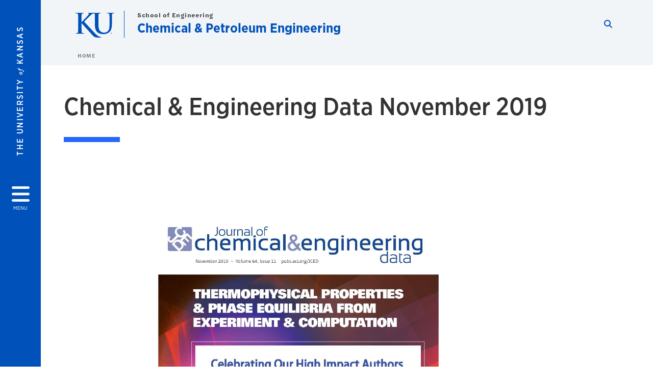

--- FILE ---
content_type: text/html; charset=UTF-8
request_url: https://cpe.ku.edu/chemical-engineering-data-november-2019
body_size: 16318
content:


<!DOCTYPE html>
<html lang="en" dir="ltr" prefix="content: http://purl.org/rss/1.0/modules/content/  dc: http://purl.org/dc/terms/  foaf: http://xmlns.com/foaf/0.1/  og: http://ogp.me/ns#  rdfs: http://www.w3.org/2000/01/rdf-schema#  schema: http://schema.org/  sioc: http://rdfs.org/sioc/ns#  sioct: http://rdfs.org/sioc/types#  skos: http://www.w3.org/2004/02/skos/core#  xsd: http://www.w3.org/2001/XMLSchema# ">
  <head>
    <meta http-equiv="X-UA-Compatible" content="IE=edge" />
    <meta charset="utf-8" />
<link rel="canonical" href="https://cpe.ku.edu/chemical-engineering-data-november-2019" />
<meta property="og:url" content="https://cpe.ku.edu/chemical-engineering-data-november-2019" />
<meta property="og:title" content="Chemical &amp; Engineering Data November 2019" />
<meta property="og:image:url" content="https://cpe.ku.edu/libraries/ku-web-styleguide/images/cms_metatemplate_open_graph.png" />
<meta name="twitter:card" content="summary_large_image" />
<meta name="twitter:title" content="Chemical &amp; Engineering Data November 2019" />
<meta name="twitter:image" content="https://cpe.ku.edu/libraries/ku-web-styleguide/images/cms_metatemplate_twitter.png" />
<meta name="Generator" content="Drupal 10 (https://www.drupal.org)" />
<meta name="MobileOptimized" content="width" />
<meta name="HandheldFriendly" content="true" />
<meta name="viewport" content="width=device-width, initial-scale=1.0" />
<script type="text/javascript">
(function(i,s,o,g,r,a,m){i['GoogleAnalyticsObject']=r;i[r]=i[r]||function(){
(i[r].q=i[r].q||[]).push(arguments)},i[r].l=1*new Date();a=s.createElement(o),
m=s.getElementsByTagName(o)[0];a.async=1;a.src=g;m.parentNode.insertBefore(a,m)
})(window,document,'script','//www.google-analytics.com/analytics.js','ga');
    //KU master GA id
    ga('create', 'UA-56250057-1', 'auto', { 'name':'allaccountrollup', 'cookieDomain': 'none'});
    ga('allaccountrollup.send', 'pageview');
                                   //Individual account GA tracking id, organization id
                ga('create', 'UA-59549800-1', 'auto', { 'name':'organization', 'cookieDomain': 'none'});
                ga('organization.send', 'pageview');
                                           //Individual account GA tracking id, organization id
                ga('create', 'UA-59549800-1', 'auto', { 'name':'trackingid', 'cookieDomain': 'none'});
                ga('trackingid.send', 'pageview');
                        </script><link rel="icon" href="/themes/contrib/borzoi/favicon.ico" type="image/vnd.microsoft.icon" />

    <title>Chemical &amp; Engineering Data November 2019 | Chemical &amp; Petroleum Engineering</title>
    <link rel="dns-prefetch" href="https://use.typekit.net/">
    <link rel="dns-prefetch" href="https://use.fontawesome.com/">
    <link rel="dns-prefetch" href="https://cdn.datatables.net/">
    <link rel="preconnect" href="https://use.typekit.net/">
    <link rel="preconnect" href="https://use.fontawesome.com/">
    <link rel="preconnect" href="https://cdn.datatables.net/">
    <link rel="stylesheet" media="all" href="/sites/cpe/files/css/css_7pA57VaI48T-ZzQrKwB-lahok13iXQ4Yr9vwDd_A8Zc.css?delta=0&amp;language=en&amp;theme=borzoi&amp;include=[base64]" />
<link rel="stylesheet" media="all" href="/modules/contrib/tttb_brand_update/css/tttb-brand-update.css?t8z1xu" />
<link rel="stylesheet" media="all" href="/sites/cpe/files/css/css_YmMUy1XFXMuuHSN1nRN2VS77J8xXY_cFeeZpuSRtDpY.css?delta=2&amp;language=en&amp;theme=borzoi&amp;include=[base64]" />
<link rel="stylesheet" media="all" href="//cdn.datatables.net/1.10.20/css/jquery.dataTables.min.css" />
<link rel="stylesheet" media="all" href="//use.typekit.net/nhc5fun.css" />
<link rel="stylesheet" media="all" href="/sites/cpe/files/css/css_ngxPryDh_y03UXR1QIhu73TZp3JWE53CxuoBB45rDxE.css?delta=5&amp;language=en&amp;theme=borzoi&amp;include=[base64]" />

    <script type="application/json" data-drupal-selector="drupal-settings-json">{"path":{"baseUrl":"\/","pathPrefix":"","currentPath":"node\/1208","currentPathIsAdmin":false,"isFront":false,"currentLanguage":"en"},"pluralDelimiter":"\u0003","suppressDeprecationErrors":true,"gtag":{"tagId":"G-ETG9DM83EH","consentMode":false,"otherIds":[],"events":[],"additionalConfigInfo":[]},"ajaxPageState":{"libraries":"[base64]","theme":"borzoi","theme_token":null},"ajaxTrustedUrl":[],"tttb_brand_update":{"stylesheet_file_name":"tttb-brand-update.css"},"user":{"uid":0,"permissionsHash":"1fefe883a84230128838891a9ebbac882b247307bb83213be3c5d31270d21fe1"}}</script>
<script src="/sites/cpe/files/js/js_sVepLSkLTmxNrOT91MOYNO9FrRAQMAuHH7bxe-k2lK0.js?scope=header&amp;delta=0&amp;language=en&amp;theme=borzoi&amp;include=eJx9jFkKwzAMRC_k2kcyiqsochwrSOp6-i6hEFroz_DmDQyYoWfuFYuLpmpx5U4BfrRNPDZ0z437bGEQvQunIoofpuOqYZTucEGTBdOOo53p3_a6XwKJUMPsQIme8d0jVLiG-eSYoaG6pR1v3hC0TG9_2Dg2HhT09gDjXVta"></script>
<script src="/sites/cpe/files/asset_injector/js/ping-1d07fdbcb80b338377c1b8831e3431cb.js?t8z1xu"></script>
<script src="https://use.fontawesome.com/releases/v6.4.2/js/all.js" defer crossorigin="anonymous"></script>
<script src="https://use.fontawesome.com/releases/v6.4.2/js/v4-shims.js" defer crossorigin="anonymous"></script>
<script src="/modules/contrib/google_tag/js/gtag.js?t8z1xu"></script>

  </head>
  <body class="sunflower-tttb">
        <a href="#main-content" class="visually-hidden focusable">
      Skip to main content
    </a>
    
      <div class="dialog-off-canvas-main-canvas" data-off-canvas-main-canvas>
    <div class="layout-container d-flex flex-column min-vh-100">
  <button id="borzoi-hamburger-button" class="borzoi-hamburger-button" aria-controls="ku-navigator" aria-label="Open and Close Menu">
    <span class="borzoi-hamburger-button__UnivKS">The University <em>of</em> Kansas</span>
    <i class="fas fa-bars fa-4x borzoi-hamburger-button__icon"></i>
    <span class="borzoi-hamburger-button__menu">MENU</span>
  </button>
  <noscript>
    <!-- anchor linking to navigator page -->
    <a href="/navigator" class="borzoi-hamburger-button" title="Go to menu page"><span class="visually-hidden">link to menu page</span></a>
  </noscript>

  <div id="ku-navigator" class="ku-navigator">
    <div class="ku-navigator__container">
            <!-- BEGIN HEADER HTML-->
<div id="ku-navigator-header" class="ku-navigator__header">
    <section class="container-fluid borzoi-header__upper-site-header d-md-none">
        <div class="borzoi-header__university-of-ks">
            <span>THE UNIVERSITY <span class="borzoi-header__university-of-ks__of"> of </span> <span class="borzoi-header__university-of-ks__ks">KANSAS</span></span>
        </div>
    </section>

    <section class="container-fluid borzoi-header__lower-site-header">
    <div class="row no-gutters">
        <div class="col">
            <div class="borzoi-header__lower-site-header__colum-wrapper row">
                <section class="borzoi-header__lower-site-header__site-info col-12 col-lg d-flex h-100">
                <!-- BEGIN SITE INFO -->
                <div class="site-header-block row">
                    <div class="site-header-block__site-title-group col">
                        <div class="site-title-group row">
                                                            <div class="site-title-group__parent-organization col-12">
                                                                            <a href="https://engr.ku.edu" title="School of Engineering">
                                                                            School of Engineering
                                                                            </a>
                                                                    </div>
                                                        <div class="site-title-group__site-title col-12"><a href="/">Chemical & Petroleum Engineering</a></div>
                        </div>
                    </div>
                </div>
                <!-- END SITE INFO -->
                </section>
                <!-- BEGIN LINK MENU HTML -->
                <section class="ku-navigator__utilities utility-nav col-12 col-md-auto d-none d-md-flex px-0">
                    <ul class="utility-nav__list-group d-flex m-0 py-2 pb-md-0 py-lg-3">
                        <li class="utility-nav__list-item navigation__eyebrow utility-nav__list-item--first py-md-0 px-md-3">
                            <a href="https://my.ku.edu">myKU</a>
                        </li>
                        <li class="utility-nav__list-item navigation__eyebrow py-md-0 px-md-3">
                            <a href="https://outlook.office365.com">Email</a>
                        </li>
                        <li class="utility-nav__list-item navigation__eyebrow py-md-0 px-md-3">
                            <a href="https://canvas.ku.edu">Canvas</a>
                        </li>
                        <li class="utility-nav__list-item navigation__eyebrow py-md-0 px-md-3">
                            <a href="https://sa.ku.edu">Enroll &amp; Pay</a>
                        </li>
                        <li class="utility-nav__list-item navigation__eyebrow utility-nav__list-item--last py-md-0 px-md-3">
                            <a href="https://my.ku.edu/JayhawkGpsRedirect" aria-label="Jayhawk GPS login">Jayhawk GPS</a>
                        </li>
                    </ul>
               </section>
                <!-- END LINK MENU HTML -->
            </div>
        </div>
        <div class="col-auto pl-3 pl-lg-5 pt-md-2 align-self-md-start">
        <!-- BEGIN MENU BUTTON HTML -->
        <section class="borzoi-header__lower-site-header__menu-button pl-3 pl-md-0">
            <button class="ku-navigator__close-button" aria-controls="ku-navigator" aria-label="Close Menu">
                <i class="fas fa-times fa-2x"></i>
                <span class="ku_navigator__close-button-text d-none d-md-block">Close</span>
            </button>
        </section>
        <!-- END MENU BUTTON HTML -->
        </div>
    </div>
    </section>
</div>
<!-- END HEADER HTML -->

        <div id="ku-navigator-search" class="region region-ku-navigator-search">
    

<div id="block-kute-search-form-navigator" class="ku-search__search-box navigator col">
      <style>
    .ku-search__search-box.header .ku-search__form .ku-search__form__input {
        margin-bottom: -2px;
        border-bottom: 1px solid #ccc;
    }
</style>


<form class="ku-search__form row no-gutters justify-content-end block-form" action="/search" method="get" id="kute-search-form-block">
  <label class="ku-search__form__label sr-only" for="kute-search-form-block--input">Search this unit</label>
  <input type="text" class="ku-search__form__input search-form-param col d-none" id="kute-search-form-block--input"
        name="q" title="Enter the terms to search for" maxlength="250"
        aria-describedby="kute-search-form-block--help">
  <small id="kute-search-form-block--help" class="form-text text-muted"></small>
  <button class="ku-search__form__button col-auto" type="button" aria-label="Show search form" id="kute-search-form-block--start">
    <i class="fa fa-search"></i>
    <span class="sr-only">Start search</span>
  </button>
  <button class="ku-search__form__button d-none col-auto" type="submit" aria-label="Search" id="kute-search-form-block--submit">
    <i class="fa fa-search"></i>
    <span class="sr-only">Submit Search</span>
  </button>    
</form>

  </div>
  </div>

        <div id="ku-navigator-main-menu" class="region region-ku-navigator-main-menu">
    <nav role="navigation" aria-label="Main" aria-labelledby="block-borzoi-main-menu-menu" id="block-borzoi-main-menu">
              <span class="visually-hidden h2" id="block-borzoi-main-menu-menu">Main navigation</span>
  
  <div id="navigation-panels" class="ku-navigator__menu menu">

              
                  <ul block_element_id="borzoi_main_menu" region="ku_navigator_main_menu" class="ku-navigator__links menu-level__menu" id="menu-a" data-menu-level="0">
          <li class="menu-level__menu-item menu-level__menu-item--home navigation__text-large position-relative" id="item-a0">
            <a href="/" class="position-relative d-flex">
              <span class="menu-level__menu-item--before" aria-hidden="true"></span>
              Home
            </a>
          </li>
                            
                  <li class="menu-level__menu-item navigation__text-large menu-level__menu-item--parent-item position-relative" id="item-a1">
        
          <a href="" class="position-relative d-flex"
                      role="button" aria-label="Go to sub menu About"
                    >
            <span class="menu-level__menu-item--before" aria-hidden="true"></span>
            About

                          <i class="fas fa-arrow-right ku-list-link__icon"></i>
              <span class="sr-only">Select to follow link</span>
            
          </a>

                                        <ul class="ku-navigator__links menu-level__menu" id="menu-a1" data-menu-level="1">
                            
                  <li class="menu-level__menu-item navigation__text-medium position-relative" id="item-b1">
        
          <a href="/about-us" class="position-relative d-flex"
                    >
            <span class="menu-level__menu-item--before" aria-hidden="true"></span>
            Overview

            
          </a>

                  </li>
                      
                  <li class="menu-level__menu-item navigation__text-medium position-relative" id="item-b2">
        
          <a href="/accreditation" class="position-relative d-flex"
                    >
            <span class="menu-level__menu-item--before" aria-hidden="true"></span>
            Accreditation

            
          </a>

                  </li>
            </ul>
  
                  </li>
                      
                  <li class="menu-level__menu-item navigation__text-large menu-level__menu-item--parent-item position-relative" id="item-a2">
        
          <a href="" class="position-relative d-flex"
                      role="button" aria-label="Go to sub menu Research"
                    >
            <span class="menu-level__menu-item--before" aria-hidden="true"></span>
            Research

                          <i class="fas fa-arrow-right ku-list-link__icon"></i>
              <span class="sr-only">Select to follow link</span>
            
          </a>

                                        <ul class="ku-navigator__links menu-level__menu" id="menu-a2" data-menu-level="1">
                            
                  <li class="menu-level__menu-item navigation__text-medium position-relative" id="item-b1">
        
          <a href="/research-areas" class="position-relative d-flex"
                    >
            <span class="menu-level__menu-item--before" aria-hidden="true"></span>
            Research Areas

            
          </a>

                  </li>
                      
                  <li class="menu-level__menu-item navigation__text-medium position-relative" id="item-b2">
        
          <a href="/research-centers" class="position-relative d-flex"
                    >
            <span class="menu-level__menu-item--before" aria-hidden="true"></span>
            Research Centers

            
          </a>

                  </li>
                      
                  <li class="menu-level__menu-item navigation__text-medium menu-level__menu-item--parent-item position-relative" id="item-b3">
        
          <a href="/reu" class="position-relative d-flex"
                      role="button" aria-label="Go to sub menu Research Experience for Undergraduates (REU)"
                    >
            <span class="menu-level__menu-item--before" aria-hidden="true"></span>
            Research Experience for Undergraduates (REU)

                          <i class="fas fa-arrow-right ku-list-link__icon"></i>
              <span class="sr-only">Select to follow link</span>
            
          </a>

                                        <ul class="ku-navigator__links menu-level__menu" id="menu-b3" data-menu-level="2">
                            
                  <li class="menu-level__menu-item navigation__text-medium position-relative" id="item-c1">
        
          <a href="/reu-alumni" class="position-relative d-flex"
                    >
            <span class="menu-level__menu-item--before" aria-hidden="true"></span>
            REU Alumni

            
          </a>

                  </li>
            </ul>
  
                  </li>
                      
                  <li class="menu-level__menu-item navigation__text-medium position-relative" id="item-b4">
        
          <a href="/research-productivity" class="position-relative d-flex"
                    >
            <span class="menu-level__menu-item--before" aria-hidden="true"></span>
            Research Productivity

            
          </a>

                  </li>
            </ul>
  
                  </li>
                      
                  <li class="menu-level__menu-item navigation__text-large menu-level__menu-item--parent-item position-relative" id="item-a3">
        
          <a href="" class="position-relative d-flex"
                      role="button" aria-label="Go to sub menu People"
                    >
            <span class="menu-level__menu-item--before" aria-hidden="true"></span>
            People

                          <i class="fas fa-arrow-right ku-list-link__icon"></i>
              <span class="sr-only">Select to follow link</span>
            
          </a>

                                        <ul class="ku-navigator__links menu-level__menu" id="menu-a3" data-menu-level="1">
                            
                  <li class="menu-level__menu-item navigation__text-medium position-relative" id="item-b1">
        
          <a href="/faculty" class="position-relative d-flex"
                    >
            <span class="menu-level__menu-item--before" aria-hidden="true"></span>
            Faculty Profiles

            
          </a>

                  </li>
                      
                  <li class="menu-level__menu-item navigation__text-medium position-relative" id="item-b2">
        
          <a href="/staff-profiles" class="position-relative d-flex"
                    >
            <span class="menu-level__menu-item--before" aria-hidden="true"></span>
            Staff Profiles

            
          </a>

                  </li>
                      
                  <li class="menu-level__menu-item navigation__text-medium position-relative" id="item-b3">
        
          <a href="/courtesy-faculty-and-lecturers" class="position-relative d-flex"
                    >
            <span class="menu-level__menu-item--before" aria-hidden="true"></span>
            Adjunct Professors and Lecturers

            
          </a>

                  </li>
                      
                  <li class="menu-level__menu-item navigation__text-medium position-relative" id="item-b4">
        
          <a href="/courtesy-faculty" class="position-relative d-flex"
                    >
            <span class="menu-level__menu-item--before" aria-hidden="true"></span>
            Courtesy Faculty

            
          </a>

                  </li>
                      
                  <li class="menu-level__menu-item navigation__text-medium position-relative" id="item-b5">
        
          <a href="/advisory-board" class="position-relative d-flex"
                    >
            <span class="menu-level__menu-item--before" aria-hidden="true"></span>
            Advisory Board

            
          </a>

                  </li>
                      
                  <li class="menu-level__menu-item navigation__text-medium position-relative" id="item-b6">
        
          <a href="/emeriti-professors" class="position-relative d-flex"
                    >
            <span class="menu-level__menu-item--before" aria-hidden="true"></span>
            Emeriti Professors

            
          </a>

                  </li>
            </ul>
  
                  </li>
                      
                  <li class="menu-level__menu-item navigation__text-large menu-level__menu-item--parent-item position-relative" id="item-a4">
        
          <a href="" class="position-relative d-flex"
                      role="button" aria-label="Go to sub menu Undergraduate"
                    >
            <span class="menu-level__menu-item--before" aria-hidden="true"></span>
            Undergraduate

                          <i class="fas fa-arrow-right ku-list-link__icon"></i>
              <span class="sr-only">Select to follow link</span>
            
          </a>

                                        <ul class="ku-navigator__links menu-level__menu" id="menu-a4" data-menu-level="1">
                            
                  <li class="menu-level__menu-item navigation__text-medium position-relative" id="item-b1">
        
          <a href="/about-undergraduate" class="position-relative d-flex"
                    >
            <span class="menu-level__menu-item--before" aria-hidden="true"></span>
            About

            
          </a>

                  </li>
                      
                  <li class="menu-level__menu-item navigation__text-medium position-relative" id="item-b2">
        
          <a href="/student-involvement-and-professional-organizations" class="position-relative d-flex"
                    >
            <span class="menu-level__menu-item--before" aria-hidden="true"></span>
            Student Involvement

            
          </a>

                  </li>
            </ul>
  
                  </li>
                      
                  <li class="menu-level__menu-item navigation__text-large menu-level__menu-item--parent-item position-relative" id="item-a5">
        
          <a href="" class="position-relative d-flex"
                      role="button" aria-label="Go to sub menu Graduate"
                    >
            <span class="menu-level__menu-item--before" aria-hidden="true"></span>
            Graduate

                          <i class="fas fa-arrow-right ku-list-link__icon"></i>
              <span class="sr-only">Select to follow link</span>
            
          </a>

                                        <ul class="ku-navigator__links menu-level__menu" id="menu-a5" data-menu-level="1">
                            
                  <li class="menu-level__menu-item navigation__text-medium position-relative" id="item-b1">
        
          <a href="/graduate-admissions" class="position-relative d-flex"
                    >
            <span class="menu-level__menu-item--before" aria-hidden="true"></span>
            Admissions

            
          </a>

                  </li>
                      
                  <li class="menu-level__menu-item navigation__text-medium position-relative" id="item-b2">
        
          <a href="/resources-students-graduate" class="position-relative d-flex"
                    >
            <span class="menu-level__menu-item--before" aria-hidden="true"></span>
            Resources and Forms

            
          </a>

                  </li>
            </ul>
  
                  </li>
                      
                  <li class="menu-level__menu-item navigation__text-large menu-level__menu-item--parent-item position-relative" id="item-a6">
        
          <a href="" class="position-relative d-flex"
                      role="button" aria-label="Go to sub menu Alumni and Friends"
                    >
            <span class="menu-level__menu-item--before" aria-hidden="true"></span>
            Alumni and Friends

                          <i class="fas fa-arrow-right ku-list-link__icon"></i>
              <span class="sr-only">Select to follow link</span>
            
          </a>

                                        <ul class="ku-navigator__links menu-level__menu" id="menu-a6" data-menu-level="1">
                            
                  <li class="menu-level__menu-item navigation__text-medium position-relative" id="item-b1">
        
          <a href="/alumni-engagement" class="position-relative d-flex"
                    >
            <span class="menu-level__menu-item--before" aria-hidden="true"></span>
            Staying Connected

            
          </a>

                  </li>
                      
                  <li class="menu-level__menu-item navigation__text-medium position-relative" id="item-b2">
        
          <a href="/hall-fame" class="position-relative d-flex"
                    >
            <span class="menu-level__menu-item--before" aria-hidden="true"></span>
            Hall of Fame

            
          </a>

                  </li>
            </ul>
  
                  </li>
                      
                  <li class="menu-level__menu-item navigation__text-large menu-level__menu-item--parent-item position-relative" id="item-a7">
        
          <a href="" class="position-relative d-flex"
                      role="button" aria-label="Go to sub menu News"
                    >
            <span class="menu-level__menu-item--before" aria-hidden="true"></span>
            News

                          <i class="fas fa-arrow-right ku-list-link__icon"></i>
              <span class="sr-only">Select to follow link</span>
            
          </a>

                                        <ul class="ku-navigator__links menu-level__menu" id="menu-a7" data-menu-level="1">
                            
                  <li class="menu-level__menu-item navigation__text-medium position-relative" id="item-b1">
        
          <a href="/cpe-news" class="position-relative d-flex"
                    >
            <span class="menu-level__menu-item--before" aria-hidden="true"></span>
            CPE News

            
          </a>

                  </li>
            </ul>
  
                  </li>
            </ul>
  


    
  </div>
</nav>

  </div>

        <div id="ku-navigator-info" class="region region-ku-navigator-info">
    

<div id="block-infoforblock" class="ku-navigator__info-for-block">
  <hr class="chunky-line chunky-line--lake m-0 mb-3">
  
          <span class="navigation__secondary-header h4">Info for</span>
    
      

            <div class="ku-link-list">
            <ul class="ku-link-list__links mb-0">
                                    <li class="navigation__secondary-text"><a href="https://admissions.ku.edu/visiting-campus">Prospective Students</a></li>
                                    <li class="navigation__secondary-text"><a href="https://ku.edu/admissions">Current Students</a></li>
                                    <li class="navigation__secondary-text"><a href="https://admissions.ku.edu/alumni-volunteers">Alumni</a></li>
                                    <li class="navigation__secondary-text"><a href="https://ku.edu/academics">Degree Programs</a></li>
                            </ul>
        </div>
    
  </div>
  </div>


                <div id="ku-navigator-footer" class="ku-navigator__footer">

        <!-- BEGIN LINK MENU HTML -->
        <section class="ku-navigator__utilities utility-nav">
            <ul class="utility-nav__list-group mb-0 d-md-none">
                <li class="utility-nav__list-item navigation__eyebrow utility-nav__list-item--first mb-1 p-0 border-0">
                    <a href="https://my.ku.edu">myKU</a>
                </li>
                <li class="utility-nav__list-item navigation__eyebrow mb-1 p-0 border-0">
                    <a href="https://outlook.office365.com">Email</a>
                </li>
                <li class="utility-nav__list-item navigation__eyebrow mb-1 p-0 border-0">
                    <a href="https://canvas.ku.edu">Canvas</a>
                </li>
                <li class="utility-nav__list-item navigation__eyebrow mb-1 p-0 border-0">
                    <a href="https://sa.ku.edu">Enroll &amp; Pay</a>
                </li>
                <li class="utility-nav__list-item navigation__eyebrow utility-nav__list-item--last mb-1 p-0 border-0">
                    <a href="https://my.ku.edu/JayhawkGpsRedirect" aria-label="Jayhawk GPS login">Jayhawk GPS</a>
                </li>
            </ul>
                                </section>
        <!-- END LINK MENU HTML -->

    </div>
    </div>
  </div>
  
    <header role="banner" class="borzoi-header">
    <!-- KU Alerts -->
    <div id="kualerts" class="kualerts">  <div class="region region-alerts">
    <div id="block-alertblock">
  
    
      <div id='campusalertarea'></div>
  </div>

  </div>
</div>
    
    <!-- BEGIN HEADER HTML -->
    <section class="container-fluid borzoi-header__upper-site-header d-md-none">
        <div class="borzoi-header__university-of-ks">
            <span>THE UNIVERSITY <span class="borzoi-header__university-of-ks__of"> of </span> <span class="borzoi-header__university-of-ks__ks">KANSAS</span></span>
        </div>
    </section>

    <section class="container-fluid borzoi-header__lower-site-header">
        <div class="row">
        <div class="col-12">
            <div class="borzoi-header__lower-site-header__colum-wrapper row">
            <section class="borzoi-header__lower-site-header__site-info col col-md-8 d-flex h-100">
                <!-- BEGIN SITE BRANDING AND INFO -->
                <div class="site-header-block row">
                                            <div class="site-header-block__branding col d-none d-md-block">
                            <section class="ku-header-logo__vector">
                                <a href="https://ku.edu"><svg xmlns="http://www.w3.org/2000/svg" width="50" height="32" role="img" viewBox="0 0 50 32">
  <title id="University-of-Kansas-logo">University of Kansas logo</title>
    <g fill-rule="evenodd">
        <path class="main-stroke" d="M18.913 3.78c-1.13 1.036-6.47 6.403-7.68 7.684L21.43 22.433l4.137 4.487c1.438 1.378 3.106 2.83 4.89 3.525 1.068.427 1.935.69 2.363.69.249 0 .463.072.463.284 0 .249-.18.357-.855.357h-3.094c-1.065 0-1.706 0-2.453-.07-1.92-.179-2.879-.962-4.408-2.313L8.498 13.953l-.392-.533h-.178v3.237c0 3.272 0 6.083.107 7.612.071.995.392 1.778 1.28 1.921.497.071 1.28.142 1.74.142.286 0 .464.106.464.284 0 .248-.286.355-.675.355-1.992 0-4.232-.107-5.12-.107-.82 0-3.059.107-4.482.107-.462 0-.71-.107-.71-.355 0-.178.141-.284.568-.284.534 0 .96-.07 1.28-.142.712-.143.89-.926 1.032-1.957.178-1.493.178-4.304.178-7.576v-6.26c0-5.408 0-6.403-.071-7.541-.071-1.209-.356-1.78-1.53-2.028C1.705.757 1.1.722.602.722.21.722 0 .65 0 .402 0 .151.249.08.78.08c1.885 0 4.125.108 4.978.108.854 0 3.094-.108 4.304-.108.5 0 .745.071.745.32s-.213.32-.498.32c-.355 0-.57.036-.994.107-.96.177-1.245.783-1.317 2.028-.07 1.138-.07 2.133-.07 7.541v1.565h.178c1.209-1.316 6.4-6.616 7.431-7.826.996-1.173 1.779-2.062 1.779-2.667 0-.392-.144-.64-.5-.712-.32-.07-.46-.14-.46-.356 0-.249.177-.32.568-.32.745 0 2.7.108 3.661.108l6.817-.003c.85 0 3.085-.105 4.361-.105.532 0 .781.071.781.32 0 .247-.213.318-.569.318-.39 0-.602.037-1.027.107-.957.178-1.243.78-1.314 2.023-.07 1.135-.07 2.128-.07 7.52v4.968c0 5.144 1.028 7.307 2.767 8.727 1.595 1.314 3.227 1.455 4.431 1.455 1.562 0 3.476-.497 4.895-1.916 1.952-1.95 2.058-5.144 2.058-8.798V10.37c0-5.393 0-6.386-.07-7.521-.072-1.207-.355-1.775-1.527-2.023-.283-.07-.885-.107-1.275-.107-.392 0-.605-.07-.605-.318 0-.249.25-.32.745-.32 1.81 0 4.043.105 4.08.105.424 0 2.659-.105 4.043-.105.496 0 .745.071.745.32 0 .247-.214.318-.64.318-.39 0-.603.037-1.028.107-.958.178-1.241.78-1.312 2.023-.07 1.135-.07 2.128-.07 7.52v3.797c0 3.938-.39 8.125-3.37 10.678-2.517 2.165-5.071 2.556-7.377 2.556-1.88 0-5.284-.107-7.872-2.448-1.81-1.632-3.157-4.258-3.157-9.403v-5.18c0-5.392 0-6.385-.072-7.52-.07-1.207-.42-2.023-1.524-2.023s-2.682 1.271-4.516 2.954M45.718 26.303h.123c.14 0 .258-.05.258-.182 0-.093-.068-.186-.258-.186a.823.823 0 0 0-.123.008v.36zm0 .588h-.169V25.83c.089-.013.173-.026.3-.026.161 0 .267.034.33.08.064.047.098.12.098.221 0 .14-.093.224-.208.258v.009c.093.017.157.101.178.258.026.165.051.228.068.262h-.178c-.025-.034-.05-.131-.072-.27-.025-.136-.093-.187-.228-.187h-.119v.457zm.178-1.359c-.419 0-.762.36-.762.805 0 .453.343.808.766.808.423.005.762-.355.762-.804 0-.449-.339-.809-.762-.809h-.004zm.004-.148a.94.94 0 0 1 .935.953.939.939 0 0 1-.94.956.945.945 0 0 1-.943-.956c0-.53.424-.953.944-.953h.004z"/>
    </g>
</svg>
</a>
                            </section>
                        </div>
                                        <div class="site-header-block__site-title-group col">
                        <div class="site-title-group row justify-content-center align-self-center">
                                                            <div class="site-title-group__parent-organization col-12">
                                                                            <a href="https://engr.ku.edu" title="School of Engineering">
                                                                            School of Engineering
                                                                            </a>
                                                                    </div>
                                                        <div class="site-title-group__site-title col-12"><a href="/">Chemical & Petroleum Engineering</a></div>
                        </div>
                    </div>
                </div>
                <!-- END SITE BRANDING AND INFO -->
            </section>
            <!-- BEGIN MENU BUTTON HTML -->
            <section class="borzoi-header__lower-site-header__menu-button col-auto d-md-none">
                <button id="borzoi-hamburger-button--mobile" class="borzoi-hamburger-button" aria-controls="ku-navigator" aria-label="Open and Close Menu">
                <i class="fas fa-bars fa-2x borzoi-hamburger-button__icon"></i>
                <span class="sr-only">Menu</span>
                </button>
                <noscript>
                    <!-- anchor linking to navigator page -->
                    <a href="/navigator" class="borzoi-hamburger-button" title="Go to menu page"><span class="visually-hidden">link to menu page</span></a>
                </noscript>
            </section>

            <!-- END MENU BUTTON HTML -->
            <section class="borzoi-header__lower-site-header__search col-12 col-md-4 d-none d-md-block">
                <!-- BEGIN KU SEARCH HEADER REGION -->
                  <div class="region region-ku-header-search-area container">
    

<div id="block-kute-search-form-header" class="ku-search__search-box header col">
      <style>
    .ku-search__search-box.header .ku-search__form .ku-search__form__input {
        margin-bottom: -2px;
        border-bottom: 1px solid #ccc;
    }
</style>


<form class="ku-search__form row no-gutters justify-content-end block-form" action="/search" method="get" id="kute-search-form-block--2">
  <label class="ku-search__form__label sr-only" for="kute-search-form-block--2--input">Search this unit</label>
  <input type="text" class="ku-search__form__input search-form-param col d-none" id="kute-search-form-block--2--input"
        name="q" title="Enter the terms to search for" maxlength="250"
        aria-describedby="kute-search-form-block--2--help">
  <small id="kute-search-form-block--2--help" class="form-text text-muted"></small>
  <button class="ku-search__form__button col-auto" type="button" aria-label="Show search form" id="kute-search-form-block--2--start">
    <i class="fa fa-search"></i>
    <span class="sr-only">Start search</span>
  </button>
  <button class="ku-search__form__button d-none col-auto" type="submit" aria-label="Search" id="kute-search-form-block--2--submit">
    <i class="fa fa-search"></i>
    <span class="sr-only">Submit Search</span>
  </button>    
</form>

  </div>
  </div>

                <!-- END KU SEARCH HEADER REGION -->
            </section>
            </div>
        </div>
        </div>
    </section>
    <!-- END HEADER HTML -->
</header>

  

  
  

      <div class="ku-breadcrumb__container container-fluid pb-2">
        <div class="region region-breadcrumb row">
            <div class="breadcrumb__block col-12 pl-2 pl-md-5 ml-md-4">
          <div class="navigation__breadcrumb-style">
              <a href="/">
          <span class="link-icon__icon link-icon__icon--crimson"><i class="fas fa-arrow-left"></i></span> 
          Home
        </a>
                  </div>
  
</div>

        </div>
    </div>


    <div class="region region-highlighted container">
    <div data-drupal-messages-fallback class="hidden"></div>

  </div>


  

  <main role="main" class="flex-fill">
    <a id="main-content" tabindex="-1"></a>
    <div class="layout-content">
          
                <div class="region region-content">
    <div id="block-borzoi-content">
  
    
      
  
<article about="/chemical-engineering-data-november-2019">
  <section class="ku-simple-header container pt-5">
    <div class="row">
      <div class="col-12">
        <h1 class="simple-header-h1">Chemical &amp; Engineering Data November 2019</h1>
        <hr class="chunky-line chunky-line--lake chunky-line--width-md">
      </div>
    </div>
  </section>

  
    

  
      <section class="container py-5">      
  
    <div>
      
    </div>

          
    </section>
  
</article>

  </div>
<div class="views-element-container" id="block-borzoi-views-block-research-journals-block-1">
  
    
      <div block_element_id="borzoi_views_block__research_journals_block_1" region="content"><div class="js-view-dom-id-51065132cbe00e51068cb55984bdaef8c521149ce5cb7e92974e5788ad628779">
  
  
  

  
  

  
<div class="container py-5" id="filter-results">
  <div class="row mx-1">
    <div class="col-12 col-lg-10 offset-lg-1 px-0">
                            <div class="views-row"><div class="views-field views-field-nothing"><span class="field-content"><div id="mainViewContent">
<div class="container">
<div class="row">
<div class="col-10 col-md-8 offset-1">
  <img loading="lazy" src="/sites/cpe/files/images/2024/Highest%20Impact%20Author_Shiflett_2019_square.jpg" width="2371" height="2371" alt="Cover of Chemical &amp; Engineering Data November 2019" typeof="Image" />


</div>
</div>
</div>

<section class="ku-body-2 my-5 pb-3 offset-background-wrapper bg-steam-lightest paragraph paragraph--type--kute-headline-and-intro-text paragraph--view-mode--defaul">
<section class="container"><div class="row"><div class="col-12 pb-1"><h2 class="freight-display-pro-black-italic ku-body-2">
"Two articles featuring Mark Shiflett and his research team and collaborators:"
</h2></div><div class="wysiwyg col-12 col-md-10 col-lg-9 offset-md-1 page-header__intro-text--large"><p>
                          Featuring Article Title 1: “High-Pressure Vapor−Liquid Equilibria of 1-Alkyl-1-Methylpyrrolidinium Bis(trifluoromethylsulfonyl)imide Ionic Liquids and CO2”<br />
<br />
Article Title 2: “Viscosity of 1-Alkyl-1-methylpyrrolidinium Bis(trifluoromethylsulfonyl)imide Ionic Liquids Saturated with Compressed CO2”
                      </p>
</div>
</div>
</section>
</section>
<section data-quickedit-entity-id="paragraph/3559" class="ku-body-1 container py-5 paragraph paragraph--type--kute-body-1-general-content paragraph--view-mode--default" id="section3559"><div class="row"><div class="wysiwyg col-12 col-md-8 col-lg-6 offset-lg-1 order-0 order-md-0"><div data-quickedit-entity-id="paragraph/3557" class="paragraph paragraph--type--general-content-area paragraph--view-mode--default">
<p>Abstract 1</p>
<p>The high-pressure vapor–liquid equilibrium for the binary systems of carbon dioxide (CO2) and a series of 1-alkyl-1-methyl pyrrolidinium bis(trifluoromethylsulfonyl)imide ionic liquids ([C<em>n</em>C1pyr][NTf2] (<em>n</em> = 3,4,6)) are reported at 298.15, 318.15, and 338.15 K and at pressures of up to 20 MPa. Experiments were conducted using gravimetric (IGA and XEMIS microbalances) and volumetric (high-pressure view cell) methods. The solubility of CO2 in pyrrolidinium ionic liquids increases with decreasing temperature and increasing pressure. The CO2 solubility also slightly increases with increases in alkyl chain length on the pyrrolidinium cation. The molar volume and volume expansion of CO2 + IL mixtures are also reported. The Fickian diffusion of CO2 in pyrrolidinium-based ionic liquids (∼10–10 m2·s–1) was calculated at pressures of up to 2 MPa and found to be slightly lower than the diffusivity of CO2 in an imidazolium-based ionic liquid with the [NTf2] anion.</p>
<p>Citation</p>
<p>Tugba Turnaoglu, David L. Minnick, Ana Rita C. Morais, Donna L. Baek, Robert V. Fox, Aaron M. Scurto, and Mark B. Shiflett. <em>High-Pressure Vapor−Liquid Equilibria of 1-Alkyl-1-Methylpyrrolidinium Bis(trifluoromethylsulfonyl)imide Ionic Liquids and CO2</em>. Journal of Chemical &amp; Engineering Data 2019 64 (11), 4668-4678</p>
<p>Abstract 2</p>
<p>The viscosities of mixtures of pyrrolidinium-based ionic liquids saturated with compressed CO2 were measured using a high-pressure viscometer at three different temperatures (298.15, 318.15, and 338.15 K). The high-pressure viscosities of 1-propyl-1-methylpyrrolidinium ([C3C1Pyr]), 1-butyl-1-methylpyrrolidinium ([C4C1Pyr]), and 1-hexyl-1-methylpyrrolidinium ([C6C1Pyr]) cations with a common anion, bis(trifluoromethylsulfonyl)imide ([NTf2]), were measured up to a maximum CO2 pressure of 25 MPa. These viscosities ranged from 3.3 to 98.3 mPa·s. The viscosities of the ionic liquid/CO2 mixtures dramatically decrease with increasing CO2 pressure up to approximately 7 MPa, beyond which the viscosity decrease becomes more marginal. This is due to the vapor–liquid equilibrium (CO2 solubility) of the IL/CO2 system. The viscosity decrease at lower temperatures is more significant because of the higher CO2 solubility. The effect of the alkyl chain length of the cation on the viscosity of ionic liquid/CO2 mixtures was also measured. Though the pure [C<em>n</em>C1Pyr][NTf2] viscosities increase significantly with increasing alkyl chain length of the cation, the viscosities of the ionic liquid/CO2 mixtures become quite similar at higher CO2 pressures (composition).</p>
<p>Citation</p>
<p>Ana Rita C. Morais, Luis M. Alaras, Donna L. Baek, Robert V. Fox, Mark B. Shiflett, and Aaron M. Scurto. <em>Viscosity of 1-Alkyl-1-methylpyrrolidinium Bis(trifluoromethylsulfonyl)imide Ionic Liquids Saturated with Compressed CO2</em>. <cite>Journal of Chemical &amp; Engineering Data,</cite>&nbsp;2019,&nbsp;<em>64</em>&nbsp;(11), 4658-4667</p>

</div></div><div class="ku-body__sidebar col-12 col-sm-8 offset-sm-2 col-md-4 offset-md-0 col-lg-3 offset-lg-1 pt-4 mt-3 pt-md-0 mt-md-0 order-1 order-md-1"><h2 id="header3558">
Read the Full Article
</h2><ul><li><a class="link-icon clickable" aria-labelledby="header3558 link13558" href="https://doi.org/10.1021/acs.jced.8b01236">
             Chemical &amp; Engineering Data Nov 2019 Full Article 1
              <span class="link-icon__icon link-icon__icon--lake clickable__bloop"><i class="fas fa-chevron-right"></i></span></a><br><a class="link-icon clickable" aria-labelledby="header3558 link13558" href="https://doi.org/10.1021/acs.jced.8b01237">
             Chemical &amp; Engineering Data Nov 2019 Full Article 2
              <span class="link-icon__icon link-icon__icon--lake clickable__bloop"><i class="fas fa-chevron-right"></i></span></a></li></ul></div></div></section>
</div></span></div></div>
          </div>
  </div>
</div>

    

  
  

      <footer>
      <script>
window.addEventListener("DOMContentLoaded", () => {
let mainContent = document.getElementById("mainViewContent");
document.getElementById("block-borzoi-content").append(mainContent);

})
</script>
    </footer>
  
  
</div>
</div>

  </div>

  </div>

              
        </div>
    
  </main>

    <footer role="contentinfo">
              
            <!-- BEGIN FOOTER HTML OUTSIDE OF REGIONS-->
      <div class="bg-footer-wrapper bg-night">
        <div class="container">
          <div class="row">
            <div class="col-12 col-md-6">
              <div class="footer__logo">
                <a href="https://ku.edu" title="The University of Kansas">
                  <img class="footer__logo--white img-fluid" src="/libraries/ku-web-styleguide/images/logos/KUSig_Horz_Web_White.png" alt="KU The University of Kansas">
                  <img class="footer__logo--blue img-fluid" src="/libraries/ku-web-styleguide/images/logos/KUSig_Horz_Web_Blue.png" alt="KU The University of Kansas">
                </a>
              </div>
              <!-- BEGIN FOOTER REGION -->
                  <div id="block-contactblock">
  
    
      <div class="footer-address">
  <address>
          4132 Learned Hall<br>
              1530 W 15th St<br>
        <!-- Only display city, state, and zip when all three provided in settings. -->
          Lawrence, Kansas 66045<br>
              <a href="https://lawrencetransit.org">Bus Routes: 10, 11, 42</a>
      </address>
  <address>
          <a href="mailto:cpe@ku.edu">cpe@ku.edu</a>
              <br><a href="tel:+1-785-864-4965">785-864-4965</a>
      </address>
</div>



  </div>
<div id="block-socialblock">
  
    
      


<div class="social-icons">
                      <a href="https://www.facebook.com/cpeku" class="pr-3"><i class="fab fa-facebook-square" title="Facebook"><span class="sr-only">facebook</span>
</i>
</a>
                  <a href="https://www.instagram.com/ku_cpe/?hl=en" class="pr-3"><i class="fab fa-instagram" title="Instagram"><span class="sr-only">instagram</span>
</i>
</a>
                  <a href="https://twitter.com/CPEatKU" class="pr-3"><i class="fab fa-x-twitter" title="Twitter"><span class="sr-only">twitter</span>
</i>
</a>
                  <a href="https://www.linkedin.com/in/ku-chemical-and-petroleum-engineering-728378a4/" class="pr-3"><i class="fab fa-linkedin" title="Linkedin"><span class="sr-only">linkedin</span>
</i>
</a>
            </div>


  </div>


              <div class="footer__chunky-line--sky">
                <hr class="chunky-line chunky-line--sky" />
              </div>
              <div class="footer__chunky-line--lake">
                <hr class="chunky-line chunky-line--lake" />
              </div>
            </div>
            <!-- BEGIN KU FOOTER FIRST REGION -->
                <div class="col-6 col-md-3">
                    <div class="region region-ku-footer-second">
            <div id="block-departmentallinksblock">
  
    
      <ul class="footer__links--unit-department">
            <li><a href="/faculty">Faculty</a></li>
            <li><a href="/research-areas">About Research</a></li>
            <li><a href="/degrees-curriculum">UG Degrees</a></li>
            <li><a href="/degrees">Grad Degrees</a></li>
            <li><a href="/department-news">News</a></li>
    </ul>

  </div>

    </div>

                </div>
                <!-- BEGIN KU FOOTER SECOND REGION -->
                <div class="col-6 col-md-3">
                    <div class="region region-ku-footer-third">
        <div id="block-globalkufooterlinks">
  
    
          <ul class="footer__links">
            <li><a href="https://ku.edu/visit">Visit KU</a></li>
            <li><a href="https://ku.edu/admissions">Apply</a></li>
            <li><a href="http://www.kuendowment.org">Give</a></li>
            <li><a href="https://news.ku.edu">News</a></li>
            <li><a href="https://calendar.ku.edu">Events</a></li>
            <li><a href="https://employment.ku.edu">Careers</a></li>
            <li><a href="http://www.kualumni.org/">Alumni</a></li>
        </ul>

  </div>

    </div>

                </div>
                <!-- EVERYTHING ELSE BELOW IS OUTSIDE OF REGIONS -->
                <div class="row align-items-center">
                  <div class="col-12 col-md-5 col-lg-4 footer-order-2">
                    <div class="footer__non-disclosure pl-3">
                      <p><a data-toggle="collapse" href="#nonDisclosure" role="button" aria-expanded="false" aria-controls="collapse">Nondiscrimination statement <i class="fas fa-chevron-down footer__drawer-icon" alt="click to expand"></i></a></p>
                    </div>
                  </div>

                  <div class="footer__support-links col-12 col-md-3 col-lg-5 text-md-right ml-3 ml-md-0">
                    <a class="d-block d-lg-inline mt-3 mt-lg-0" href="https://accessibility.ku.edu">Accessibility</a><span class="px-2 d-none d-lg-inline">|</span>
                    <a class="d-block d-lg-inline my-2 my-lg-0" href="https://cms.ku.edu">Website support</a><span class="px-2 d-none d-lg-inline">|</span>
                                        <a class="d-block d-lg-inline" href="/cas?destination=/chemical-engineering-data-november-2019">CMS login</a>
                                      </div>

                  <div class="col-12 col-md-4 col-lg-3 ml-3 ml-md-0">
                    <div class="footer__degree-stats pr-3">
                      <a href="https://ksdegreestats.org"><img alt="KU degree stats logo" class="footer-degree-stats-logo--white" src="/libraries/ku-web-styleguide/images/logos/KSDegreeStats_Logo_Std.png">
                      <img alt="KU degree stats img" class="footer-degree-stats-logo--black" src="/libraries/ku-web-styleguide/images/logos/ks-ds-img.png"></a>
                    </div>
                    <div class="footer__copyright pr-3">
                      <p class="copyright">&copy; 2026 <a href="https://ku.edu">The University of Kansas</a></p>
                    </div>
                  </div>
                </div>
              </div>
          </div>
        </div>
      <div class="footer sub-footer bg-night">
        <div class="container">
          <div class="row">
            <div class="col-12 col-md-8">
              <div class="collapse" id="nonDisclosure">
                <div class="wysiwyg footer-card-body" aria-label="Nondiscrimination statement">
                  <p id="legal-disclaimer">The University of Kansas prohibits discrimination on the basis of race, color, ethnicity, religion, sex, national origin, age, ancestry, disability, status as a veteran, sexual orientation, marital status, parental status, gender identity, gender expression, and genetic information in the university's programs and activities. Retaliation is also prohibited by university policy. The following person has been designated to handle inquiries regarding the nondiscrimination <a href="https://services.ku.edu/TDClient/818/Portal/KB/ArticleDet?ID=21297">policies</a> and <a href="https://services.ku.edu/TDClient/818/Portal/KB/ArticleDet?ID=21127">procedures</a> and is the Title IX Coordinator for all KU and KUMC campuses: Associate Vice Chancellor for the Office of Civil Rights and Title IX, <a href="mailto:civilrights@ku.edu">civilrights@ku.edu</a>, Room 1082, Dole Human Development Center, 1000 Sunnyside Avenue, Lawrence, KS 66045, <a href="tel:+1-785-864-6414" title="Call 785-864-6414">785-864-6414</a>, 711 TTY. Reports can be submitted by contacting the Title IX Coordinator as provided herein or using the <a href="https://cm.maxient.com/reportingform.php?UnivofKansas&amp;layout_id=20">Title IX online report form</a> and complaints can be submitted with the Title IX Coordinator or using the <a href="https://cm.maxient.com/reportingform.php?UnivofKansas&amp;layout_id=23">Title IX online complaint form</a>.</p>

                  <p>The University of Kansas is a public institution governed by the Kansas Board of Regents.</p>
                </div>
              </div>
            </div>
          </div>
        </div>
      </div>
    </footer>



</div>
  </div>

    
    <script src="/sites/cpe/files/js/js_PQ6rT0Y4ovRkOe-giiKLnDq6FhA9Ww0lSbFqLgutiMA.js?scope=footer&amp;delta=0&amp;language=en&amp;theme=borzoi&amp;include=eJx9jFkKwzAMRC_k2kcyiqsochwrSOp6-i6hEFroz_DmDQyYoWfuFYuLpmpx5U4BfrRNPDZ0z437bGEQvQunIoofpuOqYZTucEGTBdOOo53p3_a6XwKJUMPsQIme8d0jVLiG-eSYoaG6pR1v3hC0TG9_2Dg2HhT09gDjXVta"></script>
<script src="/libraries/ku-web-styleguide/dist/main.min.js?t8z1xu"></script>
<script src="//cdn.datatables.net/1.10.20/js/jquery.dataTables.min.js"></script>
<script src="//webmedia.ku.edu/cookie-consent/cookie-consent.js"></script>
<script src="/sites/cpe/files/js/js_RZU8hCAd-op4vkzs7uNvGRO0p20NwH5G4nS0MorbJyk.js?scope=footer&amp;delta=4&amp;language=en&amp;theme=borzoi&amp;include=eJx9jFkKwzAMRC_k2kcyiqsochwrSOp6-i6hEFroz_DmDQyYoWfuFYuLpmpx5U4BfrRNPDZ0z437bGEQvQunIoofpuOqYZTucEGTBdOOo53p3_a6XwKJUMPsQIme8d0jVLiG-eSYoaG6pR1v3hC0TG9_2Dg2HhT09gDjXVta"></script>
<script src="/modules/contrib/kute_alerts/js/alerts.js?t8z1xu"></script>
<script src="/sites/cpe/files/js/js_oRh1-RQ-Gl-cgOXszSaeYndtimH1pVsIB6CtSviGYJ4.js?scope=footer&amp;delta=6&amp;language=en&amp;theme=borzoi&amp;include=eJx9jFkKwzAMRC_k2kcyiqsochwrSOp6-i6hEFroz_DmDQyYoWfuFYuLpmpx5U4BfrRNPDZ0z437bGEQvQunIoofpuOqYZTucEGTBdOOo53p3_a6XwKJUMPsQIme8d0jVLiG-eSYoaG6pR1v3hC0TG9_2Dg2HhT09gDjXVta"></script>

  </body>
</html>


--- FILE ---
content_type: text/css
request_url: https://cpe.ku.edu/sites/cpe/files/css/css_ngxPryDh_y03UXR1QIhu73TZp3JWE53CxuoBB45rDxE.css?delta=5&language=en&theme=borzoi&include=eJx1UEFywzAI_JBiXdrpcxgkiCxbMR6Bmjivr-RMe2l7EcsusAhUZYO8LRxNqo-q0zU_YG0QhA54g3xLgBv9MB-Dcfi7bW3GXcPEkLAUrgdE6TFalg1uQljgnslm6AZ_DTC-7UODuI7C1PWzXmFJM1a1_5qk4jBbmXKn4R1MpASsEJpZ996RKG8JKlOLTC5IfUr2USp_46tspm4wnmrbsUy44MOdf1LGGmc_8OWFp5LD8HR6aF_AB1R2Zhag0_1WbSc09mdyeSXuM_Nd_flO_Rit8BcGh5YZ
body_size: 217
content:
/* @license GPL-2.0-or-later https://www.drupal.org/licensing/faq */
.ku-body-4__card-image img{aspect-ratio:570 / 321;object-fit:cover;}.ku-body-7__media img{aspect-ratio:16 / 9;object-fit:cover;}
@media (min-width:1200px){.ku-thumbnail-modal .modal .modal-lg{max-width:944px;}}
.ck-widget{width:100% !important;}
.ck.ck-toolbar>.ck-toolbar__items>:not(.ck-toolbar__line-break){margin-right:0 !important;}
